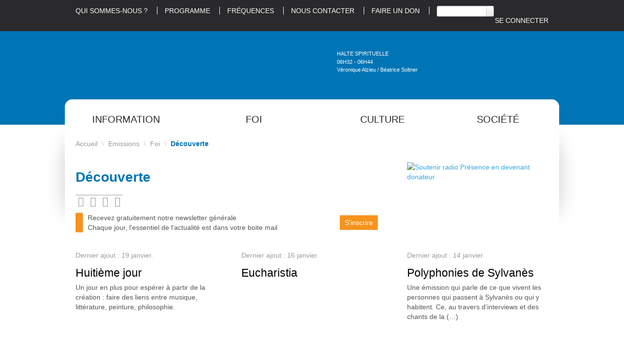

--- FILE ---
content_type: text/html; charset=utf-8
request_url: https://www.radiopresence.com/emissions/foi/decouverte/
body_size: 15160
content:
<!DOCTYPE HTML>
<!--[if lt IE 7 ]> <html class="page_rubrique ltr fr no-js ie ie6 lte9 lte8 lte7" xmlns="http://www.w3.org/1999/xhtml" xml:lang="fr" lang="fr" dir="ltr"> <![endif]-->
<!--[if IE 7 ]>    <html class="page_rubrique ltr fr no-js ie ie7 lte9 lte8 lte7" xmlns="http://www.w3.org/1999/xhtml" xml:lang="fr" lang="fr" dir="ltr"> <![endif]-->
<!--[if IE 8 ]>    <html class="page_rubrique ltr fr no-js ie ie8 lte9 lte8" xmlns="http://www.w3.org/1999/xhtml" xml:lang="fr" lang="fr" dir="ltr"> <![endif]-->
<!--[if IE 9 ]>    <html class="page_rubrique ltr fr no-js ie ie9 lte9" xmlns="http://www.w3.org/1999/xhtml" xml:lang="fr" lang="fr" dir="ltr"> <![endif]-->
<!--[if (gt IE 9)|!(IE)]><!-->
<html class="page_rubrique ltr fr no-js" xmlns="http://www.w3.org/1999/xhtml" xml:lang="fr" lang="fr" dir="ltr">
<!--<![endif]-->
	<head>
<base href="https://www.radiopresence.com/">
		<script type='text/javascript'>/*<![CDATA[*/(function(H){H.className=H.className.replace(/\bno-js\b/,'js')})(document.documentElement);/*]]>*/</script>
		
		<meta http-equiv="Content-Type" content="text/html; charset=utf-8" />

		<title>Découverte - Radio Présence</title>

<link rel="canonical" href="https://www.radiopresence.com/emissions/foi/decouverte/" />

<link rel="alternate" type="application/rss+xml" title="Syndiquer cette rubrique" href="spip.php?page=backend&amp;id_rubrique=153" />

<link rel="icon" type="image/x-icon" href="https://www.radiopresence.com/favicon.ico" />
<link rel="shortcut icon" type="image/x-icon" href="https://www.radiopresence.com/favicon.ico" /><meta http-equiv="Content-Type" content="text/html; charset=utf-8" />


<meta name="generator" content="SPIP 4.4.7" />


<link rel="alternate" type="application/rss+xml" title="Syndiquer tout le site" href="spip.php?page=backend" />
<meta name="viewport" content="width=device-width, initial-scale=1.0">

<link rel='stylesheet' href='local/cache-css/c9dd3a146cc4241725dedc0d61abcd85.css?1767900375' type='text/css' />











<script type='text/javascript'>var var_zajax_content='content';</script><script>
var mediabox_settings={"auto_detect":true,"ns":"box","tt_img":true,"sel_g":"#documents_portfolio a[type='image\/jpeg'],#documents_portfolio a[type='image\/png'],#documents_portfolio a[type='image\/gif']","sel_c":".mediabox","str_ssStart":"Diaporama","str_ssStop":"Arr\u00eater","str_cur":"{current}\/{total}","str_prev":"Pr\u00e9c\u00e9dent","str_next":"Suivant","str_close":"Fermer","str_loading":"Chargement\u2026","str_petc":"Taper \u2019Echap\u2019 pour fermer","str_dialTitDef":"Boite de dialogue","str_dialTitMed":"Affichage d\u2019un media","splash_url":"","lity":{"skin":"_simple-dark","maxWidth":"90%","maxHeight":"90%","minWidth":"400px","minHeight":"","slideshow_speed":"2500","opacite":"0.9","defaultCaptionState":"expanded"}};
</script>
<!-- insert_head_css -->






               
               
               
               
               
               

















<script type='text/javascript' src='local/cache-js/6851abb72f179e49666bd9a2d7898e36.js?1765987612'></script>










<!-- insert_head -->



















<link rel="shortcut icon" href="plugins/theme_presence/img/favicon.ico" type="image/ x-icon" />

<link rel="shortcut icon" href="plugins/theme_presence/img/IcoPngCarre032.png" type="image/ x-icon" />
<script type='text/javascript'>var _paq = _paq || [];
	(function(){ var u=(('https:' == document.location.protocol) ? 'https://stats.web46.fr/' : 'http://stats.web46.fr/');
	_paq.push(['setSiteId', 32]);
	_paq.push(['setTrackerUrl', u+'piwik.php']);
	_paq.push(['trackPageView']);
	_paq.push(['enableLinkTracking']);
	var d=document, g=d.createElement('script'), s=d.getElementsByTagName('script')[0]; g.type='text/javascript'; g.defer=true; g.async=true; g.src=u+'piwik.js';
	s.parentNode.insertBefore(g,s); })();
</script>

<!--[if lt IE 9]>
<script src="plugins/auto/bootstrap/v2.2.0/bootstrap2spip/js/html5.js"></script>
<script src="plugins/auto/bootstrap/v2.2.0/bootstrap2spip/js/respond.min.js"></script>
<![endif]-->		<meta property="og:site_name" content="Radio Présence" />

    <meta property="og:title" content="Découverte" />
    <meta property="og:type" content="article" />
    <meta property="og:url" content="https://www.radiopresence.com/emissions/foi/decouverte/" />
    <meta property="og:image" content="https://www.radiopresence.com/IMG/logo/rubon153.jpg?1647469130" />


<meta name="twitter:card" content="summary_large_image">
<meta name="twitter:image" content="https://www.radiopresence.com/IMG/logo/rubon153.jpg?1647469130">











<meta name="twitter:site" content="@RadioPresence" />	</head>
	<body>
	<div class="page">
		<div class="header" id="header">
			<div class="rp-preheader">
	<div class="container">
		<div class="row">
			<div class="span12">
				<ul class="menu-liste menu-items nav" data-depth="0">
		<li class="menu-entree item menu-items__item menu-items__item_objet menu-items__item_article no_phone">
		<a href="article/qui-sommes-nous" class="menu-items__lien">Qui sommes-nous&nbsp;?</a> 
		</li>
		<li class="menu-entree item menu-items__item menu-items__item_page-speciale programme_emissions no_phone">
		<a href="spip.php?page=programme_emissions" class="menu-items__lien">Programme</a> 
		</li>
		<li class="menu-entree item menu-items__item menu-items__item_objet menu-items__item_article">
		<a href="article/nos-frequences" class="menu-items__lien">Fréquences</a> 
		</li>
		<li class="menu-entree item menu-items__item menu-items__item_objet menu-items__item_article no_phone">
		<a href="article/contact" class="menu-items__lien">Nous Contacter</a> 
		</li>
		<li class="menu-entree item menu-items__item menu-items__item_objet menu-items__item_rubrique">
		<a href="soutenir-radio-presence-en-devenant-donateur/" class="menu-items__lien">Faire un don</a> 
		</li>
		<li class="menu-entree item menu-items__item menu-items__item_recherche">
		<div class="formulaire_spip formulaire_recherche form-search" id="formulaire_recherche">
<form action="spip.php?page=recherche" method="get"><div>
	<input name="page" value="recherche" type="hidden"
>
	
	<label for="recherche" class="muted">Rechercher :</label>
	<div class="input-append">
		<input type="search" class="search text search-query" name="recherche" id="recherche" accesskey="4" autocapitalize="off" autocorrect="off" />
		<button type="submit" class="btn" title="Rechercher" ><i class="icon-search"></i></button>
	</div>
</div></form>
</div> 
		</li>
		<li class="menu-entree item menu-items__item menu-items__item_espace-prive droite no_phone">
			<a href="spip.php?page=login&amp;url=%2Femissions%2Ffoi%2Fdecouverte%2F" class="menu-items__lien" rel="nofollow">Se connecter</a> 
		</li>
		
	</ul></div>
		</div>
	</div>
</div>

<div class="rp-header">
	<div class="container">
		<div class="row">
			<header class="accueil clearfix span3">
				 <a rel="start home" href="https://www.radiopresence.com/" title="Accueil"><h1 id="logo_site_spip"><img
	src="local/cache-vignettes/L215xH100/siteon0-ed43a.png?1765987615" class='spip_logo' width='215' height='100'
	alt="" />
				<span class="nomdusite">Radio Présence</span>
				
				</h1> </a>
			</header>
			<div class="span5 offset1 rp-direct">
				<a href="/emissions/foi/decouverte/#" onClick="EnDirect=window.open('/direct-presence/','EnDirect','directories=no,titlebar=no,toolbar=no,location=no,status=no,menubar=no,scrollbars=no,resizable=no,width=891,height=210'); return false;" title="Écoutez Radio Présence en direct" class="rp-direct-lien"></a>
				<div class="rp-panneaudirect">
					<div class="titre"><span class="icecast-info"></span></div>
					<div class="horaire"><span class="icecast-horaire"></span></div>
					<div class="theme"><span class="icecast-pres"></span></div>
				</div>
			</div>
			<div class="span3 rp-reecoute">
				<a href="spip.php?page=programme_emissions" title="Réécoutez une émission"></a>
			</div>
		</div>
	</div>
</div>

<div class="rp-postheader">
        <div class="container">
		<div class="rp-menu-principal">
			<ul class="rp-menu row-fluid">
	
	<li class="span3">
		<a href="/emissions/foi/decouverte/#">Information</a>
		<div class='ajaxbloc' data-ajax-env='t8OkMqsd7DoqnsWAOxlXUVHM0Yg+f9IrOc4Ymsztze1KVtfBcau2TFazQWnw9RAz6Ii+SAaO4dWtKrKEPwYEedo4QSIJKTPSPul25XET/ONCpG/4qOpFLZ27fDvEug5c5WUuLGO55/570cFPBYwwUs+teCd+c1lC6NvjtbERUOb82Ze17UIF2T95j0oWDDUhPJlAwmRA1kZ6DFGp5f/oHI+8l+DBI5sQKJc4iA==' data-origin="/emissions/foi/decouverte/">

<div>
	<div class="row-fluid">
		<div class="span4">
			<ul>
			
				<li><a href="emissions/information/regionale/">Régionale</a>
				<ul>

	
	
	
	

	
	
	
	

	
	
	
	

	
	
	
	

	
	
	
	

	
	
		
	
	
	 
	<li><a href="emissions/information/regionale/eglise-actualite/" title="Eglise Actualité">Eglise Actualité</a>
		
	</li>
	

	
	
	
	

	
	
	
	

	
	
	
	

	
	
	
	

	
		
	
	
	 
	<li><a href="emissions/information/regionale/la-melee-de-l-info/" title="La mêlée de l&#8217;Info">La mêlée de l&#8217;Info</a>
		
	</li>
	

	
		
	
	
	 
	<li><a href="emissions/information/regionale/la-revue-de-presse-chretienne/" title="La revue de presse  chrétienne">La revue de presse  chrétienne</a>
		
	</li>
	

	
		
	
	
	 
	<li><a href="emissions/information/regionale/le-grand-entretien/" title="Le grand entretien">Le grand entretien</a>
		
	</li>
	

	
	
	
	

	
	
	
	

	
	
	
	

	
	
	
	

	
		
	
	
	 
	<li><a href="emissions/information/regionale/presence-midi-695/" title="Présence Midi">Présence Midi</a>
		
	</li>
	

	
	
	
	

	
	
	
	

	
		
	
	
	 
	<li><a href="emissions/information/regionale/titres-de-l-information-regionale/" title="Titres de l&#8217;information régionale">Titres de l&#8217;information régionale</a>
		
	</li>
	

	
	
	
	

</ul></li>
			
				<li><a href="emissions/information/nationale/">Nationale</a>
				<ul>

	
		
	
	
	 
	<li><a href="emissions/information/nationale/nouvelles-de-l-eglise-universelle/" title="Nouvelles de l&#8217;Eglise universelle">Nouvelles de l&#8217;Eglise universelle</a>
		
	</li>
	

</ul></li>
			
			</ul>
		</div>
                <div class="span4">
			<ul>
                        
				<li><a href="emissions/information/internationale/">Internationale</a>
				<ul>

	
	
	
	

	
		
	
	
	 
	<li><a href="emissions/information/internationale/journal-de-radio-vatican-08h30/" title="Journal de Radio Vatican 08h30">Journal de Radio Vatican 08h30</a>
		
	</li>
	

	
		
	
	
	 
	<li><a href="emissions/information/internationale/journal-de-radio-vatican-13h/" title="Journal de Radio Vatican 13h">Journal de Radio Vatican 13h</a>
		
	</li>
	

	
		
	
	
	 
	<li><a href="emissions/information/internationale/journal-de-radio-vatican-18h/" title="Journal de Radio Vatican 18h">Journal de Radio Vatican 18h</a>
		
	</li>
	

	
		
	
	
	 
	<li><a href="emissions/information/internationale/magazine-de-radio-vatican-afrique/" title="Magazine de Radio Vatican Afrique">Magazine de Radio Vatican Afrique</a>
		
	</li>
	

	
	
	
	

	
		
	
	
	 
	<li><a href="emissions/information/internationale/panorama-info/" title="Panorama Info">Panorama Info</a>
		
	</li>
	

	
	
	
	

	
		
	
	
	 
	<li><a href="emissions/information/internationale/vu-de-ma-fenetre/" title="Vu de ma fenêtre">Vu de ma fenêtre</a>
		
	</li>
	

</ul></li>
                        
				<li><a href="emissions/information/locale/">Locale</a>
				<ul>

	
	
	
	

	
		
	
	
	 
	<li><a href="emissions/information/locale/actu-sport/" title="Actu Sport">Actu Sport</a>
		
	</li>
	

	
		
	
	
	 
	<li><a href="emissions/information/locale/agenda-culturel-lotois/" title="Agenda Culturel Lotois">Agenda Culturel Lotois</a>
		<span class="badge badge-warning diffusionlocale">Cahors</span>
	</li>
	

	
	
	
	

	
		
	
	
	 
	<li><a href="emissions/information/locale/comminges-interviews/" title="Comminges Interviews">Comminges Interviews</a>
		<span class="badge badge-warning diffusionlocale">St Gaudens</span>
	</li>
	

	
	
	
	

	
		
	
	
	 
	<li><a href="emissions/information/locale/les-offices-de-tourismes-du-comminges-de-la-vallee-d-aure-et-du-louron/" title="Infos, agenda en Comminges, Neste, Barousse, vallée d&#8217;Aure et du Louron ">Infos, agenda en Comminges, Neste, Barousse, vallée d&#8217;Aure et du Louron </a>
		<span class="badge badge-warning diffusionlocale">St Gaudens</span>
	</li>
	

	
	
		
	
	
	 
	<li><a href="emissions/information/locale/interview-et-reportage/" title="Interview et reportage">Interview et reportage</a>
		<span class="badge badge-warning diffusionlocale">Lourdes</span>
	</li>
	

	
		
	
	
	 
	<li><a href="emissions/information/locale/l-annee-en-local-cahors/" title="L&#8217;année en local Cahors">L&#8217;année en local Cahors</a>
		<span class="badge badge-warning diffusionlocale">Cahors</span>
	</li>
	

	
	
	
	

	
		
	
	
	 
	<li><a href="emissions/information/locale/le-tout-info-local/" title="Le tout info local">Le tout info local</a>
		<span class="badge badge-warning diffusionlocale">Lourdes</span>
	</li>
	

	
	
	
	

	
		
	
	
	 
	<li><a href="emissions/information/locale/metropole-et-vous/" title="Métropole et vous&nbsp;!">Métropole et vous&nbsp;!</a>
		<span class="badge badge-warning diffusionlocale">Toulouse</span>
	</li>
	

	
	
		
	
	
	 
	<li><a href="emissions/information/locale/soif-d-autre-chose/" title="Soif d&#8217;autre chose">Soif d&#8217;autre chose</a>
		
	</li>
	

	
	
	
	

</ul></li>
                        
			</ul>
                </div>
                <div class="span4">
			<ul>
                        
				<li><a href="emissions/information/radio-don-2025/">Radio don 2025</a>
				</li>
                        
			</ul>
                </div>
	</div>

</div>

</div><!--ajaxbloc-->	</li>
	
	
	<li class="span3">
                <a href="/emissions/foi/decouverte/#">Foi</a>
                <div class='ajaxbloc' data-ajax-env='t8OkUqod7Doqfl/B770pwi56b+EEedBtdb4vbz95A+nDbLl7Bu7Lobb77khwbKAT+8nEwxM3g91qX8wEOC/3Q7FYArJpBKy6OhXMwHZu411a26B3gLRFPoZEKk3wSR5MJ/SAJoTh+r+238HtLWREciMLeFsp9VjlSlt77QhPM808k9zwk/K0xOAk+/ZjcPZWsfM8hmbM1Qs8jltNf6fPPmgW3umc0CAbOMRtKQyZ+r0=' data-origin="/emissions/foi/decouverte/">

<div>
	<div class="row-fluid">
		<div class="span4">
			<ul>
			
				<li><a href="emissions/foi/avent-noel-2025/">Avent / Noël 2025</a>
				<ul>

	
	
	
	

	
	
	
	

	
	
	
	

</ul></li>
			
				<li><a href="emissions/foi/decouverte/">Découverte</a>
				<ul>

	
		
	
	
	 
	<li><a href="emissions/foi/decouverte/14-18-dans-nos-eglises/" title="14 18 dans nos églises">14 18 dans nos églises</a>
		<span class="badge badge-warning diffusionlocale">Figeac</span>
	</li>
	

	
	
	
	

	
		
	
	
	 
	<li><a href="emissions/foi/decouverte/conteries-autour-de-la-bible/" title="Conteries autour de la bible">Conteries autour de la bible</a>
		
	</li>
	

	
	
	
	

	
	
	
	

	
	
	
	

	
	
	
	

	
	
	
	

	
		
	
	
	 
	<li><a href="emissions/foi/decouverte/eucharistia/" title="Eucharistia">Eucharistia</a>
		
	</li>
	

	
	
	
	

	
	
	
	

	
		
	
	
	 
	<li><a href="emissions/foi/decouverte/huitieme-jour/" title="Huitième jour">Huitième jour</a>
		
	</li>
	

	
	
	
	

	
	
	
	

	
	
	
	

	
	
	
	

	
	
	
	

	
	
	
	

	
	
	
	

	
	
	
	

	
	
		
	
	
	 
	<li><a href="emissions/foi/decouverte/polyphonies-de-sylvanes/" title="Polyphonies de Sylvanès">Polyphonies de Sylvanès</a>
		<span class="badge badge-warning diffusionlocale">Figeac</span>
	</li>
	

	
	
	
	

	
	
	
	

	
	
	
	

	
	
	
	

	
	
	
	

</ul></li>
			
				<li><a href="emissions/foi/formation/">Formation</a>
				<ul>

	
	
	
	

	
	
	
	

	
	
	
	

	
		
	
	
	 
	<li><a href="emissions/foi/formation/au-puits-de-jacob/" title="Au puits de Jacob">Au puits de Jacob</a>
		
	</li>
	

	
		
	
	
	 
	<li><a href="emissions/foi/formation/au-ras-des-paquerettes/" title="Au ras des pâquerettes">Au ras des pâquerettes</a>
		
	</li>
	

	
	
	
	

	
	
	
	

	
	
	
	

	
		
	
	
	 
	<li><a href="emissions/foi/formation/conference-de-la-semaine/" title="Conférence de la semaine">Conférence de la semaine</a>
		
	</li>
	

	
		
	
	
	 
	<li><a href="emissions/foi/formation/conferences-et-temoignages/" title="Conférences et Témoignages">Conférences et Témoignages</a>
		
	</li>
	

	
	
	
	

	
	
	
	

	
		
	
	
	 
	<li><a href="emissions/foi/formation/devenir-un-couple-missionnaire/" title="Devenir un couple missionnaire">Devenir un couple missionnaire</a>
		
	</li>
	

	
		
	
	
	 
	<li><a href="emissions/foi/formation/dis-mamie/" title="Dis mamie ...">Dis mamie ...</a>
		
	</li>
	

	
		
	
	
	 
	<li><a href="emissions/foi/formation/domitheo/" title="DomiThéo">DomiThéo</a>
		
	</li>
	

	
		
	
	
	 
	<li><a href="emissions/foi/formation/enseignement-marial/" title="Enseignement Marial">Enseignement Marial</a>
		<span class="badge badge-warning diffusionlocale">Lourdes</span>
	</li>
	

	
		
	
	
	 
	<li><a href="emissions/foi/formation/entrons-dans-la-liturgie-du-dimanche/" title="Entrons dans la liturgie du dimanche">Entrons dans la liturgie du dimanche</a>
		
	</li>
	

	
	
	
	

	
	
	
	

	
	
	
	

	
	
	
	

	
		
	
	
	 
	<li><a href="emissions/foi/formation/la-foi-au-jour-le-jour-813/" title="La foi au jour le jour">La foi au jour le jour</a>
		
	</li>
	

	
	
	
	

	
		
	
	
	 
	<li><a href="emissions/foi/formation/la-predication-protestante/" title="La prédication protestante">La prédication protestante</a>
		
	</li>
	

	
		
	
	
	 
	<li><a href="emissions/foi/formation/la-vie-dans-l-esprit/" title="La vie dans l’Esprit ">La vie dans l’Esprit </a>
		
	</li>
	

	
	
		
	
	
	 
	<li><a href="emissions/foi/formation/la-vie-en-christ-avec-les-peres-de-l-eglise/" title="La vie en Christ avec les pères de l’Eglise">La vie en Christ avec les pères de l’Eglise</a>
		
	</li>
	

	
	
	
	

	
		
	
	
	 
	<li><a href="emissions/foi/formation/les-grands-conciles-apres-nicee/" title="Les grands Conciles après Nicée">Les grands Conciles après Nicée</a>
		
	</li>
	

	
	
	
	

	
	
	
	

	
	
	
	

	
	
	
	

	
	
	
	

	
		
	
	
	 
	<li><a href="emissions/foi/formation/rendre-a-cesar/" title="Rendre à César">Rendre à César</a>
		
	</li>
	

	
	
	
	

	
	
	
	

	
	
		
	
	
	 
	<li><a href="emissions/foi/formation/session-d-ete-439/" title="Session d&#8217;été">Session d&#8217;été</a>
		
	</li>
	

	
		
	
	
	 
	<li><a href="emissions/foi/formation/stella-maris/" title="Stella Maris">Stella Maris</a>
		
	</li>
	

	
	
	
	

	
	
	
	

	
	
	
	

</ul></li>
			
			</ul>
		</div>
                <div class="span4">
			<ul>
                        
				<li><a href="emissions/foi/priere-et-celebration/">Prière et Célébration</a>
				<ul>

	
		
	
	
	 
	<li><a href="emissions/foi/priere-et-celebration/angelus-regina-caeli/" title="Angelus / Régina Caeli">Angelus / Régina Caeli</a>
		
	</li>
	

	
	
	
	

	
	
	
	

	
		
	
	
	 
	<li><a href="emissions/foi/priere-et-celebration/chapelet-de-lourdes/" title="Chapelet de Lourdes">Chapelet de Lourdes</a>
		
	</li>
	

	
		
	
	
	 
	<li><a href="emissions/foi/priere-et-celebration/en-marche-vers-dimanche/" title="En marche vers dimanche">En marche vers dimanche</a>
		
	</li>
	

	
	
	
	

	
	
		
	
	
	 
	<li><a href="emissions/foi/priere-et-celebration/homelie/" title="Homélie">Homélie</a>
		<span class="badge badge-warning diffusionlocale">Figeac</span>
	</li>
	

	
	
	
	

	
	
	
	

	
		
	
	
	 
	<li><a href="emissions/foi/priere-et-celebration/messe-depuis-le-couvent-des-dominicains-de-toulouse/" title="Messe depuis le couvent des Dominicains de Toulouse">Messe depuis le couvent des Dominicains de Toulouse</a>
		
	</li>
	

	
	
	
	

	
	
	
	

	
	
	
	

	
		
	
	
	 
	<li><a href="emissions/foi/priere-et-celebration/priere-du-matin/" title="Prière du matin">Prière du matin</a>
		
	</li>
	

	
		
	
	
	 
	<li><a href="emissions/foi/priere-et-celebration/priere-du-soir/" title="Prière du soir">Prière du soir</a>
		
	</li>
	

	
		
	
	
	 
	<li><a href="emissions/foi/priere-et-celebration/soyons-saints/" title="Soyons Saints">Soyons Saints</a>
		
	</li>
	

	
		
	
	
	 
	<li><a href="emissions/foi/priere-et-celebration/vepres-de-saint-sernin/" title="Vêpres de Saint Sernin">Vêpres de Saint Sernin</a>
		
	</li>
	

	
	
	
	

</ul></li>
                        
				<li><a href="emissions/foi/temoignages/">Témoignages</a>
				<ul>

	
	
	
	

	
	
	
	

	
		
	
	
	 
	<li><a href="emissions/foi/temoignages/connaissance-et-temoignage/" title="Connaissance et témoignage">Connaissance et témoignage</a>
		
	</li>
	

	
		
	
	
	 
	<li><a href="emissions/foi/temoignages/de-passage-a-lourdes/" title="De passage à Lourdes">De passage à Lourdes</a>
		
	</li>
	

	
		
	
	
	 
	<li><a href="emissions/foi/temoignages/des-cles-pour-vivre/" title="Des clés pour vivre ">Des clés pour vivre </a>
		
	</li>
	

	
		
	
	
	 
	<li><a href="emissions/foi/temoignages/ecoute-dans-la-nuit/" title="Ecoute dans la nuit">Ecoute dans la nuit</a>
		
	</li>
	

	
	
	
	

	
		
	
	
	 
	<li><a href="emissions/foi/temoignages/le-grand-temoin-d-ecclesia/" title="Le Grand Témoin d’ECCLESIA">Le Grand Témoin d’ECCLESIA</a>
		
	</li>
	

	
		
	
	
	 
	<li><a href="emissions/foi/temoignages/lumiere-interieure/" title="Lumière intérieure">Lumière intérieure</a>
		
	</li>
	

	
	
	
	

	
	
	
	

	
		
	
	
	 
	<li><a href="emissions/foi/temoignages/sur-les-sentiers-de-l-orthodoxie/" title="Sur les sentiers de l&#8217;Orthodoxie">Sur les sentiers de l&#8217;Orthodoxie</a>
		<span class="badge badge-warning diffusionlocale">St Gaudens</span>
	</li>
	

	
	
	
	

</ul></li>
                        
			</ul>
                </div>
                <div class="span4">
			<ul>
                        
				<li><a href="emissions/foi/vie-de-l-eglise/">Vie de l’Eglise</a>
				<ul>

	
	
		
	
	
	 
	<li><a href="emissions/foi/vie-de-l-eglise/a-la-recherche-de-l-essentiel/" title="A la recherche de l&#8217;essentiel ">A la recherche de l&#8217;essentiel </a>
		
	</li>
	

	
		
	
	
	 
	<li><a href="emissions/foi/vie-de-l-eglise/agenda-diocesain/" title="Agenda diocésain">Agenda diocésain</a>
		
	</li>
	

	
	
		
	
	
	 
	<li><a href="emissions/foi/vie-de-l-eglise/agenda-paroissial-figeac/" title="Agenda paroissial Figeac">Agenda paroissial Figeac</a>
		
	</li>
	

	
		
	
	
	 
	<li><a href="emissions/foi/vie-de-l-eglise/audience-du-pape/" title="Audience du Pape">Audience du Pape</a>
		
	</li>
	

	
	
	
	

	
		
	
	
	 
	<li><a href="emissions/foi/vie-de-l-eglise/entretien-avec-mgr-micas-eveque-de-tarbes-lourdes/" title="Entretien avec Mgr Micas - Évêque de Tarbes Lourdes">Entretien avec Mgr Micas - Évêque de Tarbes Lourdes</a>
		<span class="badge badge-warning diffusionlocale">Lourdes</span>
	</li>
	

	
		
	
	
	 
	<li><a href="emissions/foi/vie-de-l-eglise/evangile-et-commentaire/" title="Evangile et commentaire">Evangile et commentaire</a>
		
	</li>
	

	
	
	
	

	
	
	
	

	
		
	
	
	 
	<li><a href="emissions/foi/vie-de-l-eglise/les-visages-de-l-eglise-en-bigorre/" title="Les visages de l&#8217;église en Bigorre">Les visages de l&#8217;église en Bigorre</a>
		<span class="badge badge-warning diffusionlocale">Lourdes</span>
	</li>
	

	
	
		
	
	
	 
	<li><a href="emissions/foi/vie-de-l-eglise/les-visages-de-l-eglise-dans-le-gers/" title="Les visages de l’église dans le Gers">Les visages de l’église dans le Gers</a>
		<span class="badge badge-warning diffusionlocale">Lourdes</span>
	</li>
	

	
	
	
	

	
	
	
	

	
	
	
	

	
	
	
	

	
		
	
	
	 
	<li><a href="emissions/foi/vie-de-l-eglise/paru-dans-la-presse/" title="Paru dans la presse">Paru dans la presse</a>
		
	</li>
	

	
		
	
	
	 
	<li><a href="emissions/foi/vie-de-l-eglise/plus-de-vie/" title="Plus de vie">Plus de vie</a>
		<span class="badge badge-warning diffusionlocale">St Gaudens</span>
	</li>
	

	
	
	
	

	
	
	
	

	
	
	
	

	
	
	
	

	
	
		
	
	
	 
	<li><a href="emissions/foi/vie-de-l-eglise/tracer-ensemble/" title="Tracer Ensemble">Tracer Ensemble</a>
		<span class="badge badge-warning diffusionlocale">St Gaudens</span>
	</li>
	

	
	
	
	

	
		
	
	
	 
	<li><a href="emissions/foi/vie-de-l-eglise/visages-d-eglise-en-comminges/" title="Visages d&#8217;église en Comminges">Visages d&#8217;église en Comminges</a>
		<span class="badge badge-warning diffusionlocale">St Gaudens</span>
	</li>
	

	
		
	
	
	 
	<li><a href="emissions/foi/vie-de-l-eglise/vivante-eglise/" title="Vivante Eglise">Vivante Eglise</a>
		
	</li>
	

</ul></li>
                        
				<li><a href="emissions/foi/vie-spirituelle/">Vie spirituelle</a>
				<ul>

	
	
		
	
	
	 
	<li><a href="emissions/foi/vie-spirituelle/dans-les-pas-de-sainte-hildegarde-de-bingen/" title="Dans les pas de Sainte Hildegarde de Bingen ">Dans les pas de Sainte Hildegarde de Bingen </a>
		
	</li>
	

	
	
		
	
	
	 
	<li><a href="emissions/foi/vie-spirituelle/direction-compostelle/" title="Destination Compostelle">Destination Compostelle</a>
		
	</li>
	

	
	
	
	

	
		
	
	
	 
	<li><a href="emissions/foi/vie-spirituelle/halte-spirituelle/" title="Halte spirituelle">Halte spirituelle</a>
		
	</li>
	

	
	
	
	

	
		
	
	
	 
	<li><a href="emissions/foi/vie-spirituelle/la-saintete-dans-tous-ses-etats/" title="La sainteté dans tous ses états">La sainteté dans tous ses états</a>
		
	</li>
	

	
	
	
	

	
		
	
	
	 
	<li><a href="emissions/foi/vie-spirituelle/question-de-vie/" title="Questions de vie">Questions de vie</a>
		
	</li>
	

	
		
	
	
	 
	<li><a href="emissions/foi/vie-spirituelle/qu-est-ce-que-l-homme-pour-que-tu-penses-a-lui-seigneur/" title="Qu’est-ce que l’homme pour que tu penses à lui Seigneur&nbsp;?">Qu’est-ce que l’homme pour que tu penses à lui Seigneur&nbsp;?</a>
		
	</li>
	

	
	
		
	
	
	 
	<li><a href="emissions/foi/vie-spirituelle/sacree-famille/" title="Sacrée  Famille">Sacrée  Famille</a>
		
	</li>
	

	
		
	
	
	 
	<li><a href="emissions/foi/vie-spirituelle/un-coeur-qui-ecoute/" title="Un coeur qui écoute">Un coeur qui écoute</a>
		
	</li>
	

	
	
	
	

	
	
	
	

</ul></li>
                        
			</ul>
                </div>
	</div>

</div>

</div><!--ajaxbloc-->	</li>
	
	
	<li class="span3">
                <a href="/emissions/foi/decouverte/#">Culture</a>
                <div class='ajaxbloc' data-ajax-env='t8Mitqsd7PraWQsg8zrKQHsY8eRVQXUZLuIldjkvJsH6T+A90v9XGSd+v26wwjWzRDW/XX8MWgXMUUa50fZVn6+eWNJxEb6X/E4U6pjdtY2X/kqD/kkU9+0ZM7EWIPANa6zyVLgLzrad3Aesl+a4hdWXiAVO+3/ISxHcEumwZqDqNPr6ooptRl9k+vZnAPbQr7ME9H1RI8Mko1uIf6fPP2gQv+aNxigGewTlFMwYer0=' data-origin="/emissions/foi/decouverte/">

<div>
	<div class="row-fluid">
		<div class="span4">
			<ul>
			
				<li><a href="emissions/culture/actualites/">Actualités</a>
				<ul>

	
	
	
	

	
		
	
	
	 
	<li><a href="emissions/culture/actualites/cent-blagues/" title="Cent Blagues">Cent Blagues</a>
		
	</li>
	

	
	
		
	
	
	 
	<li><a href="emissions/culture/actualites/la-chronique-solidaire/" title="La chronique solidaire">La chronique solidaire</a>
		<span class="badge badge-warning diffusionlocale">Lourdes</span>
	</li>
	

	
		
	
	
	 
	<li><a href="emissions/culture/actualites/sports-en-comminges/" title="Sports en Comminges">Sports en Comminges</a>
		<span class="badge badge-warning diffusionlocale">St Gaudens</span>
	</li>
	

	
	
	
	

	
	
	
	

</ul></li>
			
				<li><a href="emissions/culture/cinema/">Cinéma</a>
				<ul>

	
	
	
	

	
	
	
	

	
	
	
	

	
		
	
	
	 
	<li><a href="emissions/culture/cinema/mercredi-cinema/" title="Mercredi cinéma">Mercredi cinéma</a>
		
	</li>
	

	
		
	
	
	 
	<li><a href="emissions/culture/cinema/n-oubliez-pas-l-ouvreuse/" title="N&#8217;oubliez pas l&#8217;ouvreuse">N&#8217;oubliez pas l&#8217;ouvreuse</a>
		
	</li>
	

</ul></li>
			
			</ul>
		</div>
                <div class="span4">
			<ul>
                        
				<li><a href="emissions/culture/decouverte/">Découverte</a>
				<ul>

	
	
	
	

	
	
	
	

	
		
	
	
	 
	<li><a href="emissions/culture/decouverte/act-usine/" title="Act&#8217;Usine">Act&#8217;Usine</a>
		<span class="badge badge-warning diffusionlocale">Cahors</span>
	</li>
	

	
	
		
	
	
	 
	<li><a href="emissions/culture/decouverte/arts-sacres/" title="Arts sacrés">Arts sacrés</a>
		<span class="badge badge-warning diffusionlocale">Cahors</span>
	</li>
	

	
	
	
	

	
	
	
	

	
	
		
	
	
	 
	<li><a href="emissions/culture/decouverte/bon-appetit/" title="Bon Appétit">Bon Appétit</a>
		<span class="badge badge-warning diffusionlocale">Figeac</span>
	</li>
	

	
		
	
	
	 
	<li><a href="emissions/culture/decouverte/bravo-et-merci/" title="Bravo et merci">Bravo et merci</a>
		
	</li>
	

	
		
	
	
	 
	<li><a href="emissions/culture/decouverte/candide-et-les-experts/" title="Candide et les experts">Candide et les experts</a>
		
	</li>
	

	
	
	
	

	
		
	
	
	 
	<li><a href="emissions/culture/decouverte/chemins-de-traverse/" title="Chemins de Traverse">Chemins de Traverse</a>
		<span class="badge badge-warning diffusionlocale">Figeac</span>
	</li>
	

	
	
	
	

	
	
	
	

	
		
	
	
	 
	<li><a href="emissions/culture/decouverte/chroniques-du-pays-toulousain/" title="Chroniques du pays toulousain">Chroniques du pays toulousain</a>
		
	</li>
	

	
	
	
	

	
	
	
	

	
		
	
	
	 
	<li><a href="emissions/culture/decouverte/dans-notre-musee-imaginaire/" title="Dans notre musée imaginaire">Dans notre musée imaginaire</a>
		
	</li>
	

	
	
	
	

	
	
	
	

	
	
	
	

	
	
	
	

	
		
	
	
	 
	<li><a href="emissions/culture/decouverte/la-science-et-nous/" title="La science et nous ">La science et nous </a>
		
	</li>
	

	
	
	
	

	
	
	
	

	
	
	
	

	
	
	
	

	
	
	
	

	
	
	
	

	
	
	
	

	
	
	
	

	
	
	
	

	
	
	
	

	
	
	
	

	
	
	
	

	
	
	
	

	
		
	
	
	 
	<li><a href="emissions/culture/decouverte/paroles-de-jeunes/" title="Paroles de Jeunes">Paroles de Jeunes</a>
		
	</li>
	

	
	
		
	
	
	 
	<li><a href="emissions/culture/decouverte/passionnement-votre/" title="Passionnément vôtre">Passionnément vôtre</a>
		
	</li>
	

	
	
	
	

	
		
	
	
	 
	<li><a href="emissions/culture/decouverte/patrimoine-avec-thibaut-de-rouvray/" title="Patrimoine avec Thibaut de Rouvray">Patrimoine avec Thibaut de Rouvray</a>
		<span class="badge badge-warning diffusionlocale">Lourdes</span>
	</li>
	

	
		
	
	
	 
	<li><a href="emissions/culture/decouverte/regards-d-ailleurs/" title="Regards d&#8217;ailleurs">Regards d&#8217;ailleurs</a>
		
	</li>
	

	
	
	
	

	
	
	
	

	
		
	
	
	 
	<li><a href="emissions/culture/decouverte/suivez-le-guide/" title="Suivez le guide">Suivez le guide</a>
		
	</li>
	

	
	
	
	

	
		
	
	
	 
	<li><a href="emissions/culture/decouverte/voyage-en-terres-de-couleurs/" title="Voyage en Terres de Couleurs">Voyage en Terres de Couleurs</a>
		<span class="badge badge-warning diffusionlocale">Figeac</span>
	</li>
	

	
	
	
	

</ul></li>
                        
				<li><a href="emissions/culture/histoire/">Histoire</a>
				<ul>

	
	
	
	

	
	
	
	

	
	
	
	

	
	
		
	
	
	 
	<li><a href="emissions/culture/histoire/l-heure-du-conte/" title="L&#8217;heure du conte ">L&#8217;heure du conte </a>
		<span class="badge badge-warning diffusionlocale">Lourdes</span>
	</li>
	

	
		
	
	
	 
	<li><a href="emissions/culture/histoire/le-genie-du-christianisme/" title="Le Génie du christianisme">Le Génie du christianisme</a>
		
	</li>
	

	
	
	
	

	
	
		
	
	
	 
	<li><a href="emissions/culture/histoire/les-chroniques-de-la-resistance/" title="Les chroniques de la résistance">Les chroniques de la résistance</a>
		
	</li>
	

	
		
	
	
	 
	<li><a href="emissions/culture/histoire/les-fenetres-de-l-histoire/" title="Les fenêtres de l&#8217;histoire">Les fenêtres de l&#8217;histoire</a>
		
	</li>
	

	
	
		
	
	
	 
	<li><a href="emissions/culture/histoire/les-huit-premiers-siecles-du-christianisme/" title="Les huit premiers siècles du christianisme">Les huit premiers siècles du christianisme</a>
		
	</li>
	

	
		
	
	
	 
	<li><a href="emissions/culture/histoire/les-rues-de-toulouse/" title="Les rues de Toulouse">Les rues de Toulouse</a>
		
	</li>
	

	
	
	
	

	
	
	
	

	
	
	
	

</ul></li>
                        
			</ul>
                </div>
                <div class="span4">
			<ul>
                        
				<li><a href="emissions/culture/litterature/">Littérature</a>
				<ul>

	
	
	
	

	
		
	
	
	 
	<li><a href="emissions/culture/litterature/coup-de-coeur-des-jeunes/" title="Coup de coeur des jeunes">Coup de coeur des jeunes</a>
		
	</li>
	

	
	
		
	
	
	 
	<li><a href="emissions/culture/litterature/coup-de-coeur-en-librairie/" title="Coup de coeur en librairie ">Coup de coeur en librairie </a>
		<span class="badge badge-warning diffusionlocale">Lourdes</span>
	</li>
	

	
	
	
	

	
		
	
	
	 
	<li><a href="emissions/culture/litterature/le-coup-de-coeur-de-jean-claude-jaffe/" title="Le coup de coeur de Jean-Claude Jaffé">Le coup de coeur de Jean-Claude Jaffé</a>
		
	</li>
	

	
		
	
	
	 
	<li><a href="emissions/culture/litterature/le-livre-de-la-semaine-avec-siloe-carmel/" title="Le livre de la semaine avec Siloë-Carmel">Le livre de la semaine avec Siloë-Carmel</a>
		
	</li>
	

	
	
	
	

	
	
	
	

	
	
	
	

	
	
	
	

	
	
	
	

	
	
	
	

	
	
		
	
	
	 
	<li><a href="emissions/culture/litterature/paroles-d-auteur/" title="Paroles d&#8217;Auteur">Paroles d&#8217;Auteur</a>
		<span class="badge badge-warning diffusionlocale">Toulouse</span>
	</li>
	

	
		
	
	
	 
	<li><a href="emissions/culture/litterature/un-jour-un-livre-un-auteur/" title="Un jour, un livre, un auteur">Un jour, un livre, un auteur</a>
		<span class="badge badge-warning diffusionlocale">Lourdes</span>
	</li>
	

	
	
	
	

	
	
	
	

</ul></li>
                        
				<li><a href="emissions/culture/musique/">Musique</a>
				<ul>

	
		
	
	
	 
	<li><a href="emissions/culture/musique/around-the-world/" title="Around the world">Around the world</a>
		<span class="badge badge-warning diffusionlocale">St Gaudens</span>
	</li>
	

	
		
	
	
	 
	<li><a href="emissions/culture/musique/chansons-d-hier-a-aujourd-hui/" title="Chansons d&#8217;hier à aujourd&#8217;hui">Chansons d&#8217;hier à aujourd&#8217;hui</a>
		<span class="badge badge-warning diffusionlocale">St Gaudens</span>
	</li>
	

	
	
	
	

	
	
	
	

	
	
	
	

	
		
	
	
	 
	<li><a href="emissions/culture/musique/de-pierres-et-de-notes/" title="De Pierres et de Notes">De Pierres et de Notes</a>
		<span class="badge badge-warning diffusionlocale">Cahors</span>
	</li>
	

	
	
	
	

	
	
	
	

	
	
	
	

	
		
	
	
	 
	<li><a href="emissions/culture/musique/gregorien/" title="Grégorien">Grégorien</a>
		
	</li>
	

	
	
	
	

	
	
	
	

	
		
	
	
	 
	<li><a href="emissions/culture/musique/jazz-a-tous-les-etages/" title="Jazz à tous les étages">Jazz à tous les étages</a>
		
	</li>
	

	
	
	
	

	
	
	
	

	
	
	
	

	
		
	
	
	 
	<li><a href="emissions/culture/musique/le-fil-secret/" title="Le fil secret">Le fil secret</a>
		
	</li>
	

	
	
		
	
	
	 
	<li><a href="emissions/culture/musique/le-repos-musical/" title="Le repos musical">Le repos musical</a>
		
	</li>
	

	
	
	
	

	
	
	
	

	
		
	
	
	 
	<li><a href="emissions/culture/musique/l-histoire-en-musique/" title="L’Histoire en Musique">L’Histoire en Musique</a>
		
	</li>
	

	
		
	
	
	 
	<li><a href="emissions/culture/musique/melomanie-s/" title="Mélomanie(s)">Mélomanie(s)</a>
		
	</li>
	

	
	
	
	

	
	
		
	
	
	 
	<li><a href="emissions/culture/musique/musique-traditionnelle/" title="Musique Traditionnelle">Musique Traditionnelle</a>
		<span class="badge badge-warning diffusionlocale">Figeac</span>
	</li>
	

	
	
	
	

	
	
	
	

	
		
	
	
	 
	<li><a href="emissions/culture/musique/point-d-orgue/" title="Point d&#8217;orgue">Point d&#8217;orgue</a>
		
	</li>
	

	
	
	
	

	
	
	
	

	
	
	
	

	
	
	
	

	
		
	
	
	 
	<li><a href="emissions/culture/musique/therapiepop/" title="ThérapiePop">ThérapiePop</a>
		
	</li>
	

</ul></li>
                        
			</ul>
                </div>
	</div>

</div>

</div><!--ajaxbloc-->	</li>
	
	
	<li class="span3">
                <a href="/emissions/foi/decouverte/#">Société</a>
                <div class='ajaxbloc' data-ajax-env='t8OoUqod7PoKfl/B571N4vf5xjCTgr1NikO0vNBp4GDRDsm/t6vLMRT7PumgxGDsWl3sEprP9J6mZQWx7YwTRXsendg5MO47SfmjIrV0NIxjy3psLXob7znxhbpIIC21a6PTfRJLfz6m28HvrWcNIXF1LXrKRmYhmhDcFunyZqAKNboUgJJtTlskLh05SX1u6GggvhjouJZReUOKfOtZT2gAAlcTd2ZqlIjcmKYIhw==' data-origin="/emissions/foi/decouverte/">

<div>
	<div class="row-fluid">
		<div class="span4">
			<ul>
			
				<li><a href="emissions/societe/actualite/">Actualité</a>
				<ul>

	
	
	
	

	
	
	
	

	
	
	
	

	
	
	
	

	
	
	
	

	
	
	
	

	
	
		
	
	
	 
	<li><a href="emissions/societe/actualite/l-heure-de-pointe/" title="L&#8217;Heure de pointe">L&#8217;Heure de pointe</a>
		<span class="badge badge-warning diffusionlocale">Lourdes</span>
	</li>
	

	
	
	
	

	
		
	
	
	 
	<li><a href="emissions/societe/actualite/la-voix-du-midi/" title="La voix du midi / Quercy">La voix du midi / Quercy</a>
		
	</li>
	

	
		
	
	
	 
	<li><a href="emissions/societe/actualite/actualite-de-l-education/" title="Le sens de l&#8217;événement">Le sens de l&#8217;événement</a>
		
	</li>
	

	
	
	
	

	
	
	
	

</ul></li>
			
				<li><a href="emissions/societe/ecologie/">Ecologie</a>
				<ul>

	
		
	
	
	 
	<li><a href="emissions/societe/ecologie/carbone-zero/" title="Carbone zéro">Carbone zéro</a>
		
	</li>
	

	
	
	
	

	
	
	
	

	
	
	
	

	
	
	
	

	
		
	
	
	 
	<li><a href="emissions/societe/ecologie/la-chronique-verte/" title="La chronique verte">La chronique verte</a>
		<span class="badge badge-warning diffusionlocale">Lourdes</span>
	</li>
	

	
	
	
	

	
	
	
	

</ul></li>
			
				<li><a href="emissions/societe/economie/">Economie</a>
				<ul>

	
	
	
	

	
		
	
	
	 
	<li><a href="emissions/societe/economie/eco/" title="Eco">Eco</a>
		
	</li>
	

	
	
	
	

	
		
	
	
	 
	<li><a href="emissions/societe/economie/il-y-a-du-droit/" title="Il y a du droit">Il y a du droit</a>
		
	</li>
	

	
	
	
	

	
	
	
	

	
	
	
	

	
	
	
	

	
		
	
	
	 
	<li><a href="emissions/societe/economie/parlons-ecologie/" title="Parlons écologie">Parlons écologie</a>
		
	</li>
	

</ul></li>
			
			</ul>
		</div>
                <div class="span4">
			<ul>
                        
				<li><a href="emissions/societe/formation-philosophie/">Formation - Philosophie</a>
				<ul>

	
	
	
	

	
	
	
	

	
	
	
	

	
	
	
	

	
		
	
	
	 
	<li><a href="emissions/societe/formation-philosophie/grand-format/" title="Grand Format">Grand Format</a>
		
	</li>
	

	
	
	
	

	
		
	
	
	 
	<li><a href="emissions/societe/formation-philosophie/mimetiquement-votre/" title="Mimétiquement vôtre">Mimétiquement vôtre</a>
		
	</li>
	

	
		
	
	
	 
	<li><a href="emissions/societe/formation-philosophie/petit-philosophe-dans-le-vaste-monde/" title="Petit philosophe dans le vaste monde">Petit philosophe dans le vaste monde</a>
		
	</li>
	

</ul></li>
                        
				<li><a href="emissions/societe/geopolitique/">Géopolitique</a>
				<ul>

	
	
	
	

</ul></li>
                        
				<li><a href="emissions/societe/grands-temoins/">Grands Témoins</a>
				<ul>

	
	
	
	

	
	
		
	
	
	 
	<li><a href="emissions/societe/grands-temoins/au-dela-des-apparences/" title="Au-delà des apparences">Au-delà des apparences</a>
		
	</li>
	

	
	
	
	

</ul></li>
                        
			</ul>
                </div>
                <div class="span4">
			<ul>
                        
				<li><a href="emissions/societe/handicap/">Handicap</a>
				<ul>

	
		
	
	
	 
	<li><a href="emissions/societe/handicap/a-l-arche-on-cause/" title="A l&#8217;Arche, on cause">A l&#8217;Arche, on cause</a>
		
	</li>
	

	
	
	
	

</ul></li>
                        
				<li><a href="emissions/societe/les-chroniques/">Les chroniques</a>
				<ul>

	
		
	
	
	 
	<li><a href="emissions/societe/les-chroniques/art-therapie/" title="Art-thérapie">Art-thérapie</a>
		
	</li>
	

	
	
		
	
	
	 
	<li><a href="emissions/societe/les-chroniques/chronique-du-secours-catholique/" title="Chronique du Secours Catholique">Chronique du Secours Catholique</a>
		
	</li>
	

	
	
	
	

	
		
	
	
	 
	<li><a href="emissions/societe/les-chroniques/chronique-la-vie-a-deux/" title="Chronique La vie à deux">Chronique La vie à deux</a>
		
	</li>
	

	
		
	
	
	 
	<li><a href="emissions/societe/les-chroniques/chronique-le-1-4-h-assurance/" title="Chronique le 1/4 h assurance">Chronique le 1/4 h assurance</a>
		
	</li>
	

	
	
	
	

	
		
	
	
	 
	<li><a href="emissions/societe/les-chroniques/le-clin-d-oeil-de-denis-corpet/" title="Le clin d&#8217;oeil de Denis Corpet">Le clin d&#8217;oeil de Denis Corpet</a>
		
	</li>
	

	
	
	
	

</ul></li>
                        
				<li><a href="emissions/societe/vie-famille/">Vie - Famille</a>
				<ul>

	
	
	
	

	
	
	
	

	
		
	
	
	 
	<li><a href="emissions/societe/vie-famille/chronique-la-famille-en-question/" title="Chronique La famille en question">Chronique La famille en question</a>
		
	</li>
	

	
	
	
	

	
	
	
	

	
	
	
	

	
	
		
	
	
	 
	<li><a href="emissions/societe/vie-famille/l-abecedaire-des-parents/" title="L&#8217;abécédaire des parents">L&#8217;abécédaire des parents</a>
		
	</li>
	

	
	
	
	

	
	
	
	

	
		
	
	
	 
	<li><a href="emissions/societe/vie-famille/vie-de-famille/" title="Vie de famille">Vie de famille</a>
		
	</li>
	

</ul></li>
                        
			</ul>
                </div>
	</div>

</div>

</div><!--ajaxbloc-->	</li>
	
</ul></div>
		
        </div>
</div>		</div>

		<div class="container">
			<div id="contenu">
				<div class="row">
					<div class="content span8 " id="content">
						<ul class="breadcrumb">
	 
	
	
	
	
	
	 
	<li><a href="https://www.radiopresence.com/">Accueil</a><span class="divider"> \ </span></li>


<li><a href="emissions/">Emissions</a><span class="divider"> \ </span></li>

<li><a href="emissions/foi/">Foi</a><span class="divider"> \ </span></li>


<li class="active"><span class="on active">Découverte</span></li>
</ul>						<section>
	<div class="row">
		<div class="span8">
			<header class="cartouche">
				<span class="crayon rubrique-logo-153 "><img
	src="local/cache-gd2/9c/c77e908ddc81a66c6cbf03e98e9078.jpg?1765988344" class='spip_logo' width='630' height='348'
	alt="" /></span>
				

				<h1 class="crayon rubrique-titre-153 ">Découverte</h1>
			</header>
			

			<span class="partage">
				<ul class="partager">
                                        <li class="linkedin"><a rel="nofollow" onclick="window.open(this.href, '_blank', 'screenX=50,left=50,screenY=50,top=50, width=550, height=450,toolbar=no, location=no,resizable=yes, scrollbars=yes');return false;" href="https://www.linkedin.com/shareArticle?mini=true&amp;url=https://www.radiopresence.com/emissions/foi/decouverte/&amp;title=D&#233;couverte%20-%20Radio Pr&#233;sence&amp;summary=&amp;source=" title="Linkedin"><i class="fa fa-linkedin fa-2x"></i></a></li>
					<li class="twitter"><a rel="nofollow" onclick="window.open(this.href, '_blank', 'screenX=50,left=50,screenY=50,top=50, width=550, height=450,toolbar=no, location=no,resizable=yes, scrollbars=yes');return false;" href="https://x.com/intent/post?text=D&#233;couverte%20-%20Radio Pr&#233;sence&amp;url=https://www.radiopresence.com/emissions/foi/decouverte/" title="X (Twitter)"><i class="fa fa-brands fa-x-twitter fa-2x"></i></a></li>
					<li class="facebook"><a rel="nofollow" onclick="window.open(this.href, '_blank', 'screenX=50,left=50,screenY=50,top=50, width=550, height=450,toolbar=no, location=no,resizable=yes, scrollbars=yes');return false;" href="http://www.facebook.com/sharer/sharer.php?u=https://www.radiopresence.com/emissions/foi/decouverte/&amp;t=D&#233;couverte%20-%20Radio Présence" title="Facebook"><i class="fa fa-facebook fa-2x"></i></a></li>
					<li class="mail"><a rel="nofollow" href="mailto:?subject=D&#233;couverte%20-%20Radio Pr&#233;sence&body=https://www.radiopresence.com/emissions/foi/decouverte/" title="Partage par email (mailto)"><i class="fa fa-envelope fa-2x"></i></a></li>
				</ul>
			</span>
			 
				<div class="abo_newsletter">
	<div>Recevez gratuitement notre newsletter générale</div>
	<div>Chaque jour, l'essentiel de l'actualité est dans votre boite mail</div>

	<a href="/emissions/foi/decouverte/#footer">S'inscrire</a>
</div>
			
		</div>
		<div class="span4">
			<div class="infos_associees donnateurs">
	<a href="soutenir-radio-presence-en-devenant-donateur/" title="Soutenir radio Présence en devenant donateur"><img src='local/cache-vignettes/L290xH460/Don-RP-01-41481.png?1765987618' width='290' height='460' alt='Soutenir radio Pr&#233;sence en devenant donateur' /></a>
</div>
		</div>
	</div>

	<div class="main">
		<div class='ajaxbloc' data-ajax-env='t90oVq0N8PvaiQYg3+QleKvIP1CFpWWr9npjiXBL1uWYKziRQlIBQRkCAe4fIq4kA4hBP9Yo7yHcp8xXHJDHuhJsnXky38iVRoOZl+leVrraDOVupS1R1SPHOFLGqJPHYQ/sOm94KTZX5LlBW10zeDB88WS8YEjE94KJWknfNavLb2RS7HdLFooa2TFWeu+qQYinLM/WYLBmFSD5/W5ygNfFrRaaNOcxF7MCp+JYm8fI9kU+YwUdOCOgfZxQJL1ZpVqf9V6CAtsGMK5WIAJwRzIgUf7Z' data-origin="/emissions/foi/decouverte/">



                
                <div class="dernieres_editions rp_pagination dernieres_rubriques">
                        <div class="pagination prec"><a id='pagination_rub' class='pagination_ancre'></a><ul class="pager">
	<li
	class="prev previous disabled"><span class="on active" rel='prev'>‹</span></li>
</ul></div>
                        <div class="pagination suiv"><ul class="pager">
	<li
	class="next"><a href='/emissions/foi/decouverte/?debut_rub=6#pagination_rub' class='lien_pagination' rel='next'>›</a></li>
</ul></div>
                        <div class="row">
                        
				
                                <div class="span4 fill">
                                        <div class='ajaxbloc' data-ajax-env='t8KkUqwN7Pgqfg84/7bnmp13BjbEBFW8CAIEtSTtUJzTY2P97DIbhXnodbc5qL8R1efmAO8KwLV+rJOpE10M4Qth+m43KF1ybQuEyi2MCAhch/KfVtzxQ14u1upPcyV5eqtqPkmrDY04m31o25MzS0wc154UK+PhNnuRdKo39DJm/X6eKCPc29ofONleX1wGhDbMsZFI5kLHRllOEu9LLiiY5wC5OlAHjpvjUA4XbcHdQ9tg2wibY2oWzJZhjwZTefOxqt/9pXUEKNxirR3/j+/Hazlo5g140g==' data-origin="/emissions/foi/decouverte/">

<div class="rp_accueil_article">


<a href="emissions/foi/decouverte/huitieme-jour/" title="Huitième jour" class="crayon rubrique-logo_rubrique-801 "><img
	src="local/cache-gd2/76/95221a3d786eceec6756aa44211cd1.jpg?1765988345" class='spip_logo' width='370' height='230'
	alt="" /></a>
<div class="rp_bloc_detail">
<p class="publication date"><time pubdate="pubdate" datetime="2026-01-18T23:00:00Z">Dernier ajout : 19 janvier.</time></p>

<h4 class="titre"><a href="emissions/foi/decouverte/huitieme-jour/" title="Huitième jour" class="crayon rubrique-titre-801 ">Huitième jour</a></h4>

<div class="intro crayon rubrique-introduction-801 ">Un jour en plus pour espérer à partir de la création : faire des liens entre musique, littérature, peinture, philosophie.</div>
</div>

<div class="actions">
	<span class="partage">
		<ul class="partager">
			<li class="mail"><a rel="nofollow" href="mailto:?subject=Huiti&#232;me jour%20-%20Radio Pr&#233;sence&body=https://www.radiopresence.com/emissions/foi/decouverte/huitieme-jour/" title="Partage par email (mailto)"><i class="fa fa-envelope fa-2x"></i></a></li>
			<li class="facebook"><a rel="nofollow" onclick="window.open(this.href, '_blank', 'screenX=50,left=50,screenY=50,top=50, width=550, height=450,toolbar=no, location=no,resizable=yes, scrollbars=yes');return false;" href="http://www.facebook.com/sharer/sharer.php?u=https://www.radiopresence.com/emissions/foi/decouverte/huitieme-jour/&amp;t=Huiti&#232;me jour%20-%20Radio Présence" title="Facebook"><i class="fa fa-facebook fa-2x"></i></a></li>
			<li class="twitter"><a rel="nofollow" onclick="window.open(this.href, '_blank', 'screenX=50,left=50,screenY=50,top=50, width=550, height=450,toolbar=no, location=no,resizable=yes, scrollbars=yes');return false;" href="https://x.com/intent/post?text=Huiti&#232;me jour%20-%20Radio Pr&#233;sence&amp;url=https://www.radiopresence.com/emissions/foi/decouverte/huitieme-jour/" title="X (Twitter)"><i class="fa fa-brands fa-x-twitter fa-2x"></i></a></li>
                        <li class="linkedin"><a rel="nofollow" onclick="window.open(this.href, '_blank', 'screenX=50,left=50,screenY=50,top=50, width=550, height=450,toolbar=no, location=no,resizable=yes, scrollbars=yes');return false;" href="https://www.linkedin.com/shareArticle?mini=true&amp;url=https://www.radiopresence.com/emissions/foi/decouverte/huitieme-jour/&amp;title=Huiti&#232;me jour%20-%20Radio Pr&#233;sence&amp;summary=&amp;source=" title="Linkedin"><i class="fa fa-linkedin fa-2x"></i></a></li>
		</ul>
	</span>
</div>

</div>

</div><!--ajaxbloc-->                                </div>
                        
				
                                <div class="span4 fill">
                                        <div class='ajaxbloc' data-ajax-env='t8KiUq0d8PsKfs+wkwg1KB0dCwEQqcVE5yMEtWNh5784/kFMzOYt/52BqtLVz+lsxC76jUyEo0eCI48ACJjcWTFIWTwTJSan/duViqU5wJ9DpxepA43hRa1QMxwOagVYx2ZDXCf137/HNsQOOxZzCuPMqRQ7Awggmrvz6D97ZTkWMoou3G9RZT8l3xgRZFt7H/H2lHfWOIb69VkaeMg4bnyYexOsoApsCb8RYk8FeA1ebymjijJZNzgZBb500XHePKgN+1WIOtS7iKtYF3Bbck8/YuidJBoSAA==' data-origin="/emissions/foi/decouverte/">

<div class="rp_accueil_article">


<a href="emissions/foi/decouverte/eucharistia/" title="Eucharistia" class="crayon rubrique-logo_rubrique-816 "><img
	src="local/cache-gd2/8f/d38533e2ed179dec811bbd031018d9.jpg?1765988345" class='spip_logo' width='370' height='230'
	alt="" /></a>
<div class="rp_bloc_detail">
<p class="publication date"><time pubdate="pubdate" datetime="2026-01-15T23:00:00Z">Dernier ajout : 16 janvier.</time></p>

<h4 class="titre"><a href="emissions/foi/decouverte/eucharistia/" title="Eucharistia" class="crayon rubrique-titre-816 ">Eucharistia</a></h4>


</div>

<div class="actions">
	<span class="partage">
		<ul class="partager">
			<li class="mail"><a rel="nofollow" href="mailto:?subject=Eucharistia%20-%20Radio Pr&#233;sence&body=https://www.radiopresence.com/emissions/foi/decouverte/eucharistia/" title="Partage par email (mailto)"><i class="fa fa-envelope fa-2x"></i></a></li>
			<li class="facebook"><a rel="nofollow" onclick="window.open(this.href, '_blank', 'screenX=50,left=50,screenY=50,top=50, width=550, height=450,toolbar=no, location=no,resizable=yes, scrollbars=yes');return false;" href="http://www.facebook.com/sharer/sharer.php?u=https://www.radiopresence.com/emissions/foi/decouverte/eucharistia/&amp;t=Eucharistia%20-%20Radio Présence" title="Facebook"><i class="fa fa-facebook fa-2x"></i></a></li>
			<li class="twitter"><a rel="nofollow" onclick="window.open(this.href, '_blank', 'screenX=50,left=50,screenY=50,top=50, width=550, height=450,toolbar=no, location=no,resizable=yes, scrollbars=yes');return false;" href="https://x.com/intent/post?text=Eucharistia%20-%20Radio Pr&#233;sence&amp;url=https://www.radiopresence.com/emissions/foi/decouverte/eucharistia/" title="X (Twitter)"><i class="fa fa-brands fa-x-twitter fa-2x"></i></a></li>
                        <li class="linkedin"><a rel="nofollow" onclick="window.open(this.href, '_blank', 'screenX=50,left=50,screenY=50,top=50, width=550, height=450,toolbar=no, location=no,resizable=yes, scrollbars=yes');return false;" href="https://www.linkedin.com/shareArticle?mini=true&amp;url=https://www.radiopresence.com/emissions/foi/decouverte/eucharistia/&amp;title=Eucharistia%20-%20Radio Pr&#233;sence&amp;summary=&amp;source=" title="Linkedin"><i class="fa fa-linkedin fa-2x"></i></a></li>
		</ul>
	</span>
</div>

</div>

</div><!--ajaxbloc-->                                </div>
                        
				
                                <div class="span4 fill">
                                        <div class='ajaxbloc' data-ajax-env='t8KiUq0d8PsKfs+wP9z6lo03P+eKGlXEGaOwhG5JRmkbgcvo/AO7udTANYu81oFIo2J5Cw3xyxTM740MgHHowHSiBA5IxqLkYliCjSUCVJSQADawxSrQDUqeDVoyc2zCKRv5+NUWf7nDppt7eJ/rt5XoLgJ2PZ+gVakzfQAYVp/AWgd4nI2o5bzEWjl9BLrS/gzXH3gAr6S+Fkmp4QAi60c5MREHmStYdgjasXQpa3cuklqdZab/eqWUYsjkYxAkUDT3agpq0u1pLP0A6no/izh3oEaAU4yO' data-origin="/emissions/foi/decouverte/">

<div class="rp_accueil_article">


<a href="emissions/foi/decouverte/polyphonies-de-sylvanes/" title="Polyphonies de Sylvanès" class="crayon rubrique-logo_rubrique-98 "><img
	src="local/cache-gd2/ab/9298a1f6f714557d7196ba4f34fb1f.jpg?1765988344" class='spip_logo' width='370' height='230'
	alt="" /></a>
<div class="rp_bloc_detail">
<p class="publication date"><time pubdate="pubdate" datetime="2026-01-13T23:00:00Z">Dernier ajout : 14 janvier.</time></p>

<h4 class="titre"><a href="emissions/foi/decouverte/polyphonies-de-sylvanes/" title="Polyphonies de Sylvanès" class="crayon rubrique-titre-98 ">Polyphonies de Sylvanès</a></h4>

<div class="intro crayon rubrique-introduction-98 ">Une émission qui parle de ce que vivent les personnes qui passent à Sylvanès ou qui y habitent. Ce, au travers d’interviews et des chants de la&nbsp;(…)</div>
</div>

<div class="actions">
	<span class="partage">
		<ul class="partager">
			<li class="mail"><a rel="nofollow" href="mailto:?subject=Polyphonies de Sylvan&#232;s%20-%20Radio Pr&#233;sence&body=https://www.radiopresence.com/emissions/foi/decouverte/polyphonies-de-sylvanes/" title="Partage par email (mailto)"><i class="fa fa-envelope fa-2x"></i></a></li>
			<li class="facebook"><a rel="nofollow" onclick="window.open(this.href, '_blank', 'screenX=50,left=50,screenY=50,top=50, width=550, height=450,toolbar=no, location=no,resizable=yes, scrollbars=yes');return false;" href="http://www.facebook.com/sharer/sharer.php?u=https://www.radiopresence.com/emissions/foi/decouverte/polyphonies-de-sylvanes/&amp;t=Polyphonies de Sylvan&#232;s%20-%20Radio Présence" title="Facebook"><i class="fa fa-facebook fa-2x"></i></a></li>
			<li class="twitter"><a rel="nofollow" onclick="window.open(this.href, '_blank', 'screenX=50,left=50,screenY=50,top=50, width=550, height=450,toolbar=no, location=no,resizable=yes, scrollbars=yes');return false;" href="https://x.com/intent/post?text=Polyphonies de Sylvan&#232;s%20-%20Radio Pr&#233;sence&amp;url=https://www.radiopresence.com/emissions/foi/decouverte/polyphonies-de-sylvanes/" title="X (Twitter)"><i class="fa fa-brands fa-x-twitter fa-2x"></i></a></li>
                        <li class="linkedin"><a rel="nofollow" onclick="window.open(this.href, '_blank', 'screenX=50,left=50,screenY=50,top=50, width=550, height=450,toolbar=no, location=no,resizable=yes, scrollbars=yes');return false;" href="https://www.linkedin.com/shareArticle?mini=true&amp;url=https://www.radiopresence.com/emissions/foi/decouverte/polyphonies-de-sylvanes/&amp;title=Polyphonies de Sylvan&#232;s%20-%20Radio Pr&#233;sence&amp;summary=&amp;source=" title="Linkedin"><i class="fa fa-linkedin fa-2x"></i></a></li>
		</ul>
	</span>
</div>

</div>

</div><!--ajaxbloc-->                                </div>
                        
				 
                         	       </div><div class="row">
                        	
                                <div class="span4 fill">
                                        <div class='ajaxbloc' data-ajax-env='t8KiUq0d8PsKfs/Af9jmh1jD++fTYPLkTZs0ZLNrKutcR9oQHYg/azQzbWEMVcbJz8wxFfv7ciDLXie5s4x66jhjQ139viI75aAkqkXutr6+fuPRKTT7DLNO/RjYj8KWUI7vMvCYFhprAkkec1l+x0k8k54UabfzsMIMC9uM01N5NWi7M4wq01CkA7TwCwvV9Ue3IFBfFKhOZVk861kvjpUn4BWsEOEbjBMNmX4jYcHPsoZOIdZ9J6TXmdhj6L+sAtpC86Jh0RVJFcaVH515UV7bpQjOdih9Kuc=' data-origin="/emissions/foi/decouverte/">

<div class="rp_accueil_article">


<a href="emissions/foi/decouverte/ecologie-integrale/" title="Ecologie Intégrale" class="crayon rubrique-logo_rubrique-773 "><img
	src="local/cache-gd2/db/d14ef40dc2401fe6c8be6155051125.jpg?1765988344" class='spip_logo' width='351' height='218'
	alt="" /></a>
<div class="rp_bloc_detail">
<p class="publication date"><time pubdate="pubdate" datetime="2026-01-13T23:00:00Z">Dernier ajout : 14 janvier.</time></p>

<h4 class="titre"><a href="emissions/foi/decouverte/ecologie-integrale/" title="Ecologie Intégrale" class="crayon rubrique-titre-773 ">Ecologie Intégrale</a></h4>

<div class="intro crayon rubrique-introduction-773 ">Fabien Revol, théologien catholique et co-fondateur du centre Hélène et Jean Bastaire de Berganty nous propose d’évoquer un saint en fonction de&nbsp;(…)</div>
</div>

<div class="actions">
	<span class="partage">
		<ul class="partager">
			<li class="mail"><a rel="nofollow" href="mailto:?subject=Ecologie Int&#233;grale%20-%20Radio Pr&#233;sence&body=https://www.radiopresence.com/emissions/foi/decouverte/ecologie-integrale/" title="Partage par email (mailto)"><i class="fa fa-envelope fa-2x"></i></a></li>
			<li class="facebook"><a rel="nofollow" onclick="window.open(this.href, '_blank', 'screenX=50,left=50,screenY=50,top=50, width=550, height=450,toolbar=no, location=no,resizable=yes, scrollbars=yes');return false;" href="http://www.facebook.com/sharer/sharer.php?u=https://www.radiopresence.com/emissions/foi/decouverte/ecologie-integrale/&amp;t=Ecologie Int&#233;grale%20-%20Radio Présence" title="Facebook"><i class="fa fa-facebook fa-2x"></i></a></li>
			<li class="twitter"><a rel="nofollow" onclick="window.open(this.href, '_blank', 'screenX=50,left=50,screenY=50,top=50, width=550, height=450,toolbar=no, location=no,resizable=yes, scrollbars=yes');return false;" href="https://x.com/intent/post?text=Ecologie Int&#233;grale%20-%20Radio Pr&#233;sence&amp;url=https://www.radiopresence.com/emissions/foi/decouverte/ecologie-integrale/" title="X (Twitter)"><i class="fa fa-brands fa-x-twitter fa-2x"></i></a></li>
                        <li class="linkedin"><a rel="nofollow" onclick="window.open(this.href, '_blank', 'screenX=50,left=50,screenY=50,top=50, width=550, height=450,toolbar=no, location=no,resizable=yes, scrollbars=yes');return false;" href="https://www.linkedin.com/shareArticle?mini=true&amp;url=https://www.radiopresence.com/emissions/foi/decouverte/ecologie-integrale/&amp;title=Ecologie Int&#233;grale%20-%20Radio Pr&#233;sence&amp;summary=&amp;source=" title="Linkedin"><i class="fa fa-linkedin fa-2x"></i></a></li>
		</ul>
	</span>
</div>

</div>

</div><!--ajaxbloc-->                                </div>
                        
				
                                <div class="span4 fill">
                                        <div class='ajaxbloc' data-ajax-env='t8KiVu0d8PsKfn2xgJ4HRQqVZMmfPfSrH0gM23Wb9ERUHMATNjDj58sVAHFPqaoGSk343/aq+enY887BfhV6earP2xaRA2xvX0rTyPlhUr6ATjeeu4q1vHmxmGOEidpaTA7kerLbsKP/JtRKM0L/YSYsaRQ1DSDTfMYMI3+MTVywWhlQXTev6Z+cDIpLDxzKQwNjdjGklsPLFZ3zpF2iTBhoX7ZSMkVEXbcqipEC+eEkdejGT2s0MEF1zp8FJ+Hp1sZk8/UH18fpOMPLKxppYC51qcsKpQ9mxA==' data-origin="/emissions/foi/decouverte/">

<div class="rp_accueil_article">


<a href="emissions/foi/decouverte/visages-d-eglise/" title="Visages d&#8217;église" class="crayon rubrique-logo_rubrique-358 "><img
	src="local/cache-gd2/49/5769bb27d9fdeffdce95ec20a708e9.jpg?1765988345" class='spip_logo' width='370' height='230'
	alt="" /></a>
<div class="rp_bloc_detail">
<p class="publication date"><time pubdate="pubdate" datetime="2026-01-11T23:00:00Z">Dernier ajout : 12 janvier.</time></p>

<h4 class="titre"><a href="emissions/foi/decouverte/visages-d-eglise/" title="Visages d&#8217;église" class="crayon rubrique-titre-358 ">Visages d’église</a></h4>


</div>

<div class="actions">
	<span class="partage">
		<ul class="partager">
			<li class="mail"><a rel="nofollow" href="mailto:?subject=Visages d'&#233;glise%20-%20Radio Pr&#233;sence&body=https://www.radiopresence.com/emissions/foi/decouverte/visages-d-eglise/" title="Partage par email (mailto)"><i class="fa fa-envelope fa-2x"></i></a></li>
			<li class="facebook"><a rel="nofollow" onclick="window.open(this.href, '_blank', 'screenX=50,left=50,screenY=50,top=50, width=550, height=450,toolbar=no, location=no,resizable=yes, scrollbars=yes');return false;" href="http://www.facebook.com/sharer/sharer.php?u=https://www.radiopresence.com/emissions/foi/decouverte/visages-d-eglise/&amp;t=Visages d'&#233;glise%20-%20Radio Présence" title="Facebook"><i class="fa fa-facebook fa-2x"></i></a></li>
			<li class="twitter"><a rel="nofollow" onclick="window.open(this.href, '_blank', 'screenX=50,left=50,screenY=50,top=50, width=550, height=450,toolbar=no, location=no,resizable=yes, scrollbars=yes');return false;" href="https://x.com/intent/post?text=Visages d'&#233;glise%20-%20Radio Pr&#233;sence&amp;url=https://www.radiopresence.com/emissions/foi/decouverte/visages-d-eglise/" title="X (Twitter)"><i class="fa fa-brands fa-x-twitter fa-2x"></i></a></li>
                        <li class="linkedin"><a rel="nofollow" onclick="window.open(this.href, '_blank', 'screenX=50,left=50,screenY=50,top=50, width=550, height=450,toolbar=no, location=no,resizable=yes, scrollbars=yes');return false;" href="https://www.linkedin.com/shareArticle?mini=true&amp;url=https://www.radiopresence.com/emissions/foi/decouverte/visages-d-eglise/&amp;title=Visages d'&#233;glise%20-%20Radio Pr&#233;sence&amp;summary=&amp;source=" title="Linkedin"><i class="fa fa-linkedin fa-2x"></i></a></li>
		</ul>
	</span>
</div>

</div>

</div><!--ajaxbloc-->                                </div>
                        
				
                                <div class="span4 fill">
                                        <div class='ajaxbloc' data-ajax-env='t8KkUqod7Doqfl/B9zLbGGfH86wafXLm5FjbCb95g4hHbO56JhYwwlnoV09/S6J3wTTWWsX605ateBR2vho+T4Y4Xzw5cY/OVEpDy/ltjQ5Y7OZpyIL5DbOiEZMdpOGnULDjKvC7jJbyt0zz/bx4AbcSLnoev9Qy6uOzNMYOU5IVtXIPwQnWa1cqNHIHCjIzie/0k1fcIqJLllrOE+tYLkgYLpR9Gib1ljAx2f5vd3ugqzRnevyQ2CnGmdtz6BWLAtq685q5ZumA63LeepN9YU65pMgNnUFzJuc=' data-origin="/emissions/foi/decouverte/">

<div class="rp_accueil_article">


<a href="emissions/foi/decouverte/14-18-dans-nos-eglises/" title="14 18 dans nos églises" class="crayon rubrique-logo_rubrique-531 "><img
	src="local/cache-gd2/7f/de9f4856bf0b78033d507c13da2aa4.jpg?1765988344" class='spip_logo' width='370' height='230'
	alt="" /></a>
<div class="rp_bloc_detail">
<p class="publication date"><time pubdate="pubdate" datetime="2026-01-06T23:00:00Z">Dernier ajout : 7 janvier.</time></p>

<h4 class="titre"><a href="emissions/foi/decouverte/14-18-dans-nos-eglises/" title="14 18 dans nos églises" class="crayon rubrique-titre-531 ">14 18 dans nos églises</a></h4>

<div class="intro crayon rubrique-introduction-531 ">Marie Odile Lacaze nous fait découvrir les plaques commémoratives des différentes églises du Lot</div>
</div>

<div class="actions">
	<span class="partage">
		<ul class="partager">
			<li class="mail"><a rel="nofollow" href="mailto:?subject=14 18 dans nos &#233;glises%20-%20Radio Pr&#233;sence&body=https://www.radiopresence.com/emissions/foi/decouverte/14-18-dans-nos-eglises/" title="Partage par email (mailto)"><i class="fa fa-envelope fa-2x"></i></a></li>
			<li class="facebook"><a rel="nofollow" onclick="window.open(this.href, '_blank', 'screenX=50,left=50,screenY=50,top=50, width=550, height=450,toolbar=no, location=no,resizable=yes, scrollbars=yes');return false;" href="http://www.facebook.com/sharer/sharer.php?u=https://www.radiopresence.com/emissions/foi/decouverte/14-18-dans-nos-eglises/&amp;t=14 18 dans nos &#233;glises%20-%20Radio Présence" title="Facebook"><i class="fa fa-facebook fa-2x"></i></a></li>
			<li class="twitter"><a rel="nofollow" onclick="window.open(this.href, '_blank', 'screenX=50,left=50,screenY=50,top=50, width=550, height=450,toolbar=no, location=no,resizable=yes, scrollbars=yes');return false;" href="https://x.com/intent/post?text=14 18 dans nos &#233;glises%20-%20Radio Pr&#233;sence&amp;url=https://www.radiopresence.com/emissions/foi/decouverte/14-18-dans-nos-eglises/" title="X (Twitter)"><i class="fa fa-brands fa-x-twitter fa-2x"></i></a></li>
                        <li class="linkedin"><a rel="nofollow" onclick="window.open(this.href, '_blank', 'screenX=50,left=50,screenY=50,top=50, width=550, height=450,toolbar=no, location=no,resizable=yes, scrollbars=yes');return false;" href="https://www.linkedin.com/shareArticle?mini=true&amp;url=https://www.radiopresence.com/emissions/foi/decouverte/14-18-dans-nos-eglises/&amp;title=14 18 dans nos &#233;glises%20-%20Radio Pr&#233;sence&amp;summary=&amp;source=" title="Linkedin"><i class="fa fa-linkedin fa-2x"></i></a></li>
		</ul>
	</span>
</div>

</div>

</div><!--ajaxbloc-->                                </div>
                        
                        </div>
                </div>
                

                

</div><!--ajaxbloc-->	</div>

	<aside>

	</aside>

	<footer>
		
	</footer>

</section>					</div>
					<div class="aside secondary col span3 offset1" id="aside">
																	</div>
				</div>
			</div>
		</div>

		<div class="footer" id="footer">
			<div class="rp-prefooter">
	<div class="container">
		<div class="row">
			<div class="span8">
				<div class="abo">
				Inscrivez-vous à notre newsletter
				</div>
				<div class="abo-newsletter">
				<div class='formulaire_newsletter formulaire_newsletter_subscribe ajax'>
	
	

	 
	<form method='post' action='/emissions/foi/decouverte/'><div class="input-prepend">
		<span class="form-hidden"><input name='formulaire_action' type='hidden'
		value='newsletter_subscribe'><input name='formulaire_action_args' type='hidden'
		value='J8aiMa0d8LsOqrJdirYuLfAd89qB63eRHRwY7/cQpP6VpUmDGZlmpXVIILtOcEASxqKdLOsW3g7d3J4+HhcLthEFfQ9NWQSWt+WhNyN+2W0sFic5qehUaguFGaQhSj7yQYezxJc='><input name='formulaire_action_sign' type='hidden'
		value=''><input type='hidden' name='_jeton' value='3ec0611e7557aecceac29313b626bef5640dbe0c93368e1475f865cfcf18630c' /><label class='check_if_nobot'><input type='checkbox' name='_nospam_encrypt' value='1' /> Je ne suis pas un robot</label></span><span class="add-on">@</span><input type="email" name='x_TkJPRGlFYk15NkZNU080QUEvQXlxZz09' class="email text" value="" id="session_email"  required='required'/>
		
		<span class="buttons"><input type='submit' class='submit' value='OK' /></span>
	</div><div class="editer saisie_session_email" style="display: none;">
	<label for="give_me_your_email">Veuillez laisser ce champ vide :</label>
	<input type="text" class="text email" name='x_TkJPRG5rN2UwYVI4U040SEFlVT0' id="give_me_your_email" value="" size="10" />
</div></form>
	
</div>


</div>
			</div>
			<div class="span4 reseaux-sociaux">
				Suivez-nous
				<a href="https://www.facebook.com/radiopresence" title="Suivez-nous sur Facebook"><i class="fa fa-facebook fa-2x" aria-hidden="true"></i></a>
				<a href="https://x.com/radiopresence" title="Suivez-nous sur X (Twitter)"><i class="fa fa-brands fa-x-twitter fa-2x" aria-hidden="true"></i></a>
				<a href="https://www.youtube.com/user/PresenceRadio" title="Suivez-nous sur Youtube"><i class="fa fa-youtube fa-2x" aria-hidden="true"></i></a>
				
				<a href="spip.php?page=backend" rel="alternate" title="Syndiquer tout le site"><i class="fa fa-rss fa-2x" aria-hidden="true"></i></a>
			</div>
		</div>
	</div>
</div>

<div class="rp-footer">
        <div class="container">
		<div class="row">
			<div class="span4">
				
					<h3>Qui sommes-nous&nbsp;?</h3>
					
					<a href="article/qui-sommes-nous"><i class="fa fa-plus-circle" aria-hidden="true"></i> En savoir plus</a>
				
			</div>
			<div class="span4">
				
					<h3>Devenir partenaire</h3>
					<p>Média professionnel avec une audience large, radio Présence bénéficie d&#8217;une exceptionnelle image de crédibilité auprès de ses auditeurs et d&#8217;une large couverture en Occitanie.</p>
					<a href="article/devenir-partenaire"><i class="fa fa-plus-circle" aria-hidden="true"></i> En savoir plus</a>
				
			</div>
			<div class="span4">
				
					<h3>Nos fréquences</h3>
					<p>Radio Présence diffuse son programme en FM sur sept départements de l&#8217;ancienne région Midi-Pyrénées&nbsp;: la Haute-Garonne, le Tarn et Garonne, le Gers, le Lot, l&#8217;Aveyron, les Hautes-Pyrénées et l&#8217;Ariège. Son programme est également reçu en FM sur Pau. Retrouvez ci-dessous nos 22 fréquences avec la commune où est situé l&#8217;émetteur correspondant.</p>
					<a href="article/nos-frequences"><i class="fa fa-plus-circle" aria-hidden="true"></i> En savoir plus</a>
				
			</div>
		</div>
        </div>
</div>

<div class="rp-postfooter">
        <div class="container">
		<ul>
			<li><a rel="contents" href="article/contact">Contact</a></li>
			
				<li><a rel="contents" href="article/mentions-legales">Mentions légales</a></li>
			
			<li class="no_phone"><a href="spip.php?page=login&amp;url=%2Femissions%2Ffoi%2Fdecouverte%2F" rel="nofollow" class='login_modal'>Se connecter</a></li>
			<li><i class="fa fa-copyright" aria-hidden="true"></i> Radio Présence 2026</li>
		</ul>
        </div>
</div>		</div>
	</div>
<div id="badge_don">
	<a href="soutenir-radio-presence-en-devenant-donateur/article/don-en-ligne" style="background-image: url(squelettes/images/badge_don.png)" class="">Soutenir par un don</a>
</div>
</body></html>
